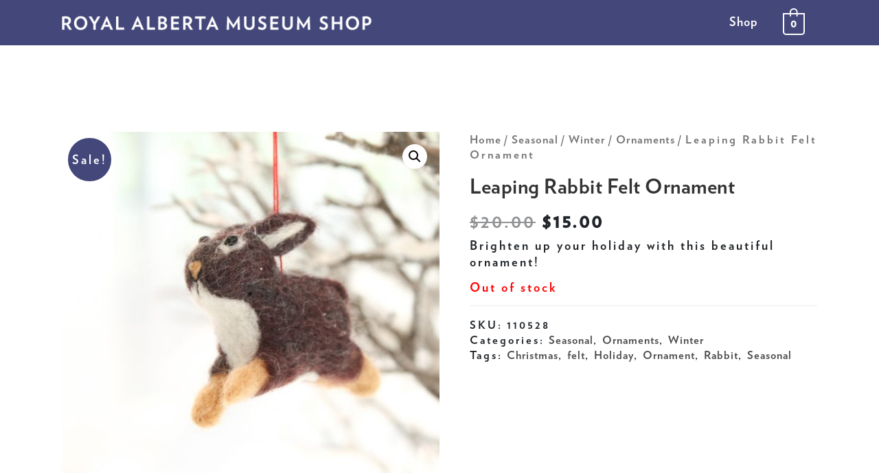

--- FILE ---
content_type: text/css
request_url: https://ramshop.ca/wp-content/uploads/elementor/css/post-1165.css?ver=1715825379
body_size: 876
content:
.elementor-1165 .elementor-element.elementor-element-012b4cf > .elementor-container{max-width:1240px;}.elementor-1165 .elementor-element.elementor-element-012b4cf > .elementor-container > .elementor-row > .elementor-column > .elementor-column-wrap > .elementor-widget-wrap{align-content:center;align-items:center;}.elementor-1165 .elementor-element.elementor-element-012b4cf:not(.elementor-motion-effects-element-type-background), .elementor-1165 .elementor-element.elementor-element-012b4cf > .elementor-motion-effects-container > .elementor-motion-effects-layer{background:url("https://ramshop.ca/wp-content/uploads/2019/12/background-grey.png") 50% 50%;background-size:cover;}.elementor-1165 .elementor-element.elementor-element-012b4cf{transition:background 0.3s, border 0.3s, border-radius 0.3s, box-shadow 0.3s;padding:10px 0px 10px 0px;z-index:2;}.elementor-1165 .elementor-element.elementor-element-012b4cf > .elementor-background-overlay{transition:background 0.3s, border-radius 0.3s, opacity 0.3s;}.elementor-1165 .elementor-element.elementor-element-f474c86 > .elementor-element-populated{margin:10px 10px 10px 10px;--e-column-margin-right:10px;--e-column-margin-left:10px;}.elementor-1165 .elementor-element.elementor-element-f5fc0f7 .elementor-icon-list-items:not(.elementor-inline-items) .elementor-icon-list-item:not(:last-child){padding-bottom:calc(5px/2);}.elementor-1165 .elementor-element.elementor-element-f5fc0f7 .elementor-icon-list-items:not(.elementor-inline-items) .elementor-icon-list-item:not(:first-child){margin-top:calc(5px/2);}.elementor-1165 .elementor-element.elementor-element-f5fc0f7 .elementor-icon-list-items.elementor-inline-items .elementor-icon-list-item{margin-right:calc(5px/2);margin-left:calc(5px/2);}.elementor-1165 .elementor-element.elementor-element-f5fc0f7 .elementor-icon-list-items.elementor-inline-items{margin-right:calc(-5px/2);margin-left:calc(-5px/2);}body.rtl .elementor-1165 .elementor-element.elementor-element-f5fc0f7 .elementor-icon-list-items.elementor-inline-items .elementor-icon-list-item:after{left:calc(-5px/2);}body:not(.rtl) .elementor-1165 .elementor-element.elementor-element-f5fc0f7 .elementor-icon-list-items.elementor-inline-items .elementor-icon-list-item:after{right:calc(-5px/2);}.elementor-1165 .elementor-element.elementor-element-f5fc0f7{--e-icon-list-icon-size:14px;}.elementor-1165 .elementor-element.elementor-element-f5fc0f7 .elementor-icon-list-text{color:#444444;}.elementor-1165 .elementor-element.elementor-element-e6bcc0e > .elementor-element-populated{margin:10px 10px 10px 10px;--e-column-margin-right:10px;--e-column-margin-left:10px;}.elementor-1165 .elementor-element.elementor-element-42223e4{color:#000000;}.elementor-1165 .elementor-element.elementor-element-c6c7e3a > .elementor-element-populated{margin:10px 10px 10px 10px;--e-column-margin-right:10px;--e-column-margin-left:10px;}.elementor-1165 .elementor-element.elementor-element-2131ee8 .elementor-button{fill:#7A6E6D;color:#7A6E6D;background-color:#F5F5F5;border-style:solid;border-width:2px 2px 2px 2px;border-color:#7A6E6D;}.elementor-1165 .elementor-element.elementor-element-2131ee8 .elementor-button:hover, .elementor-1165 .elementor-element.elementor-element-2131ee8 .elementor-button:focus{color:#FFFFFF;background-color:#7A6E6D;}.elementor-1165 .elementor-element.elementor-element-2131ee8 .elementor-button:hover svg, .elementor-1165 .elementor-element.elementor-element-2131ee8 .elementor-button:focus svg{fill:#FFFFFF;}.elementor-1165 .elementor-element.elementor-element-45d7bc0{--grid-template-columns:repeat(0, auto);--icon-size:18px;--grid-column-gap:15px;--grid-row-gap:0px;}.elementor-1165 .elementor-element.elementor-element-45d7bc0 .elementor-widget-container{text-align:center;}.elementor-1165 .elementor-element.elementor-element-45d7bc0 .elementor-social-icon{background-color:#7A6E6D;}.elementor-1165 .elementor-element.elementor-element-45d7bc0 .elementor-social-icon:hover{background-color:#000000;}.elementor-1165 .elementor-element.elementor-element-45d7bc0 > .elementor-widget-container{margin:10px 0px 0px 0px;}.elementor-1165 .elementor-element.elementor-element-dee9afb > .elementor-element-populated{margin:10px 10px 10px 10px;--e-column-margin-right:10px;--e-column-margin-left:10px;}.elementor-1165 .elementor-element.elementor-element-0d89aa8 > .elementor-widget-container{margin:0px 50px 50px 50px;}@media(max-width:1024px) and (min-width:768px){.elementor-1165 .elementor-element.elementor-element-f474c86{width:50%;}.elementor-1165 .elementor-element.elementor-element-e6bcc0e{width:50%;}.elementor-1165 .elementor-element.elementor-element-c6c7e3a{width:50%;}.elementor-1165 .elementor-element.elementor-element-dee9afb{width:50%;}}@media(max-width:1024px){.elementor-1165 .elementor-element.elementor-element-8a51de1 > .elementor-element-populated > .elementor-widget-wrap{padding:0px 0px 0px 0px;}.elementor-1165 .elementor-element.elementor-element-45d7bc0 .elementor-widget-container{text-align:left;}.elementor-1165 .elementor-element.elementor-element-45d7bc0{--icon-size:19px;--grid-column-gap:9px;}.elementor-1165 .elementor-element.elementor-element-0d89aa8{text-align:left;}.elementor-1165 .elementor-element.elementor-element-0d89aa8 > .elementor-widget-container{margin:0px 0px 0px 0px;}}@media(max-width:767px){.elementor-1165 .elementor-element.elementor-element-012b4cf{padding:50px 10px 10px 10px;}.elementor-1165 .elementor-element.elementor-element-f474c86{width:100%;}.elementor-1165 .elementor-element.elementor-element-f474c86 > .elementor-element-populated{margin:20px 20px 20px 20px;--e-column-margin-right:20px;--e-column-margin-left:20px;}.elementor-1165 .elementor-element.elementor-element-e6bcc0e{width:100%;}.elementor-1165 .elementor-element.elementor-element-e6bcc0e > .elementor-element-populated{margin:20px 20px 20px 20px;--e-column-margin-right:20px;--e-column-margin-left:20px;}.elementor-1165 .elementor-element.elementor-element-c6c7e3a{width:100%;}.elementor-1165 .elementor-element.elementor-element-c6c7e3a > .elementor-element-populated{margin:20px 20px 20px 20px;--e-column-margin-right:20px;--e-column-margin-left:20px;}.elementor-1165 .elementor-element.elementor-element-dee9afb{width:100%;}.elementor-1165 .elementor-element.elementor-element-dee9afb > .elementor-element-populated{margin:20px 20px 20px 20px;--e-column-margin-right:20px;--e-column-margin-left:20px;}}